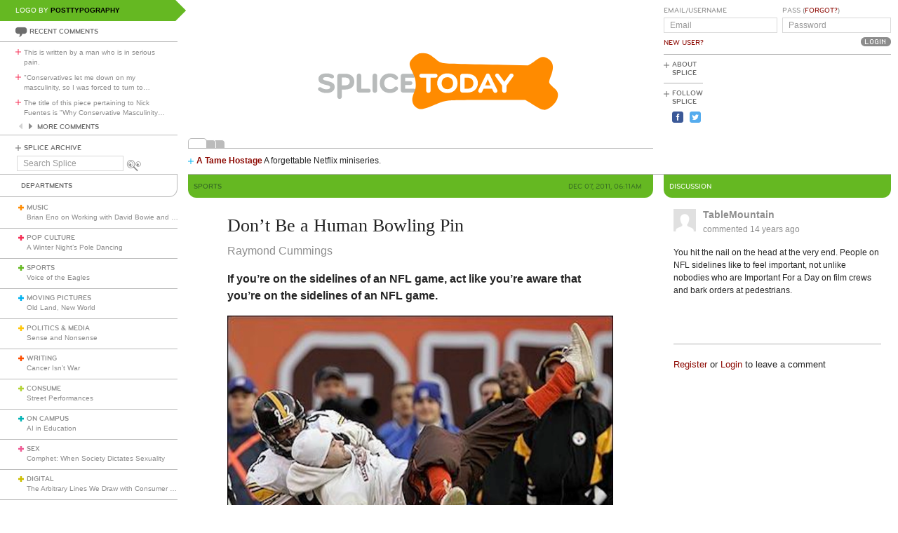

--- FILE ---
content_type: text/html; charset=utf-8
request_url: https://www.splicetoday.com/sports/don-t-be-a-human-bowling-pin
body_size: 8332
content:
<!DOCTYPE html>
<html lang="en">
  <head>
    <meta charset="utf-8">
    <meta content="width=device-width, initial-scale=1, maximum-scale=1, user-scalable=no" name="viewport">
    <meta content="ie=edge" http-equiv="x-ua-compatible">
    <title>Don&#39;t Be a Human Bowling Pin | www.splicetoday.com</title>
    <link href="/favicon.ico" rel="icon" type="image/x-icon">
    <link href="https://d3du1wz1x395cl.cloudfront.net/fluidicon.png" rel="fluid-icon" title="Splice Today">
    <link href="/apple-touch-icon-precomposed.png" rel="apple-touch-icon-precomposed">
    <link href="/apple-touch-icon-72x72-precomposed.png" rel="apple-touch-icon-precomposed" sizes="72x72">
    <link href="/apple-touch-icon-114x114-precomposed.png" rel="apple-touch-icon-precomposed" sizes="114x114">
    <link href="/apple-touch-icon-120x120-precomposed.png" rel="apple-touch-icon-precomposed" sizes="120x120">
    <link href="/apple-touch-icon-144x144-precomposed.png" rel="apple-touch-icon-precomposed" sizes="144x144">
    <link href="https://d3du1wz1x395cl.cloudfront.net/splicetoday-logo.svg" rel="logo" type="image/svg">
    <link href="https://d3du1wz1x395cl.cloudfront.net" rel="dns-prefetch">
    <meta content="Splice Today" property="og:site_name">
    <!--Canonical URL-->
    <link href="https://www.splicetoday.com/sports/don-t-be-a-human-bowling-pin" rel="canonical">
    <!--Open Graph data-->
    <meta content="Don&#39;t Be a Human Bowling Pin" property="og:title">
    <meta content="article" property="og:type">
    <meta content="https://www.splicetoday.com/sports/don-t-be-a-human-bowling-pin" property="og:url">
    <meta content="http://www.splicetoday.com/sports/don-t-be-a-human-bowling-pin" property="og:url">
    <meta content="https://splicetoday.imgix.net/uploads/posts/photos/11473/James-harrison2.jpg?ixlib=rails-2.1.4&w=1200&h=630&s=7aee816820724a1f5987a73b1558c89f" property="og:image">
    <meta content="If you’re on the sidelines of an NFL game, act like you’re aware that you’re on the sidelines of an NFL game." property="og:description">
    <!--Twitter Card data-->
    <meta content="summary" name="twitter:card">
    <meta content="@splicetoday" name="twitter:site">
    <meta content="Don&#39;t Be a Human Bowling Pin" name="twitter:title">
    <meta content="If you’re on the sidelines of an NFL game, act like you’re aware that you’re on the sidelines of an NFL game." name="twitter:description">
    <meta content="@splicetoday" name="twitter:creator">
    <meta content="https://splicetoday.imgix.net/uploads/posts/photos/11473/James-harrison2.jpg?ixlib=rails-2.1.4&w=1200&h=630&s=7aee816820724a1f5987a73b1558c89f" name="twitter:image">
    <!--Facebook-->
    <meta content="https://www.splicetoday.com/authors/Raymond%20Cummings" property="article:author">
    <meta content="https://www.splicetoday.com/" property="article:publisher">
    <meta content="824588280969970" property="fb:app_id"><link rel="alternate" type="application/atom+xml" title="ATOM" href="/rss/feed.atom" /><link rel="alternate" type="application/rss+xml" title="RSS" href="/rss/feed.rss" /><!-- Google Tag Manager -->
    <script>(function(w,d,s,l,i){w[l]=w[l]||[];w[l].push({'gtm.start':
    new Date().getTime(),event:'gtm.js'});var f=d.getElementsByTagName(s)[0],
    j=d.createElement(s),dl=l!='dataLayer'?'&l='+l:'';j.async=true;j.src=
    'https://www.googletagmanager.com/gtm.js?id='+i+dl;f.parentNode.insertBefore(j,f);
    })(window,document,'script','dataLayer','GTM-MDGWGDH');</script>
    <!-- End Google Tag Manager -->
    <!-- Google tag (gtag.js) -->
    <script async src="https://www.googletagmanager.com/gtag/js?id=G-C1SJ4QFKGF"></script>
    <script>
      window.dataLayer = window.dataLayer || [];
      function gtag(){dataLayer.push(arguments);}
      gtag('js', new Date());
    
      gtag('config', 'G-C1SJ4QFKGF');
    </script>
    <link rel="stylesheet" media="all" href="https://d3du1wz1x395cl.cloudfront.net/assets/application-0630e72cbfdd13e57cdc9552b6bf50f5aa27d9ed50a4f3fc269304e4598b0a31.css" /><link rel="stylesheet" media="print" href="https://d3du1wz1x395cl.cloudfront.net/assets/print-ce389a41f9462f494eb2c4c380e01662d3c36c2feb623f587805c80ea6498f13.css" /><script src="https://d3du1wz1x395cl.cloudfront.net/assets/application-1af558a3cbe89bda6a33741a42ea7c534f0ce65b03a5b79afbb145970e7ff13b.js"></script><meta name="csrf-param" content="authenticity_token" />
    <meta name="csrf-token" content="x8twGG5JqzhGM1CtOZlCL1Q8Zf0TxLCTdTG/epYCTnnky7ClBQhg6p3ADPB8eCZ7D2jrJOrRtl+VKOQXzDpGOg==" />
    <meta content="splicetoday.imgix.net" property="ix:host">
    <meta content="true" property="ix:useHttps">
    <script async="async" src="https://platform-api.sharethis.com/js/sharethis.js#property=6489287793018600124e74c9&amp;product=inline-share-buttons&amp;source=platform" type="text/javascript"></script>
    
  </head>
  <body class="desktop posts-layout posts-show-view sports">
    <!-- Google Tag Manager (noscript) -->
    <noscript><iframe src="https://www.googletagmanager.com/ns.html?id=GTM-MDGWGDH"
    height="0" width="0" style="display:none;visibility:hidden"></iframe></noscript>
    <!-- End Google Tag Manager (noscript) -->
    
    <div class="fb-root"></div>
    <div class="flash">
    </div><header>
      <div class="container-fluid">
        <div class="row">
          <div class="col-xs-18 col-md-5">
            <div data-react-class="LogoBy" data-react-props="{&quot;randomLogoUrl&quot;:&quot;https://www.splicetoday.com/api/logos/random?include=user&quot;}"></div><a href="https://www.splicetoday.com/"><img class="hidden-md-up m-l-2-h" src="https://d3du1wz1x395cl.cloudfront.net/assets/logos/splicetoday-04864a89f33232d31f8c30dfb79ae0f62ec5ab486fe26690b7aeb82b9462902a.svg" alt="Splicetoday" width="175" height="50" /></a>
          </div>
          <div class="col-xs-6 text-xs-right">
            <div class="hidden-md-up hidden-print">
              <button class="navbar-toggler" data-target="#primary_nav" id="primary_nav_toggler" type="button">
                <div class="icon icon-menu text-muted"></div>
              </button>
            </div>
          </div>
        </div>
        <div class="row">
          <div class="hidden-sm-down col-xs-24 col-md-5 recent-comments-column">
            <div data-react-class="RecentComments" data-react-props="{&quot;commentsUrl&quot;:&quot;https://www.splicetoday.com/api/comments&quot;}"></div>
            <div class="splice-archive">
              <div class="mini-label general-color">
                <span class="icon icon-plus-thin general"></span><a href="/archive">Splice Archive</a>
              </div>
            </div>
            <div data-react-class="Search" data-react-props="{&quot;apiSearchUrl&quot;:&quot;https://www.splicetoday.com/api/posts/search&quot;,&quot;searchUrl&quot;:&quot;https://www.splicetoday.com/search&quot;}"></div>
          </div>
          <div class="col-xs-24 col-md-18 col-lg-18 col-xl-19">
            <div class="row">
              <div class="col-xs-24 col-md-16 logo-column">
                <div class="row">
                  <div class="col-xs-24">
                    <div class="logo"><a class="logo__container" style="background-image:url(https://www.splicetoday.com/logos/random.svg);" href="https://www.splicetoday.com/">
                                        <img class="visible-print-block" src="https://d3du1wz1x395cl.cloudfront.net/assets/logos/splicetoday-04864a89f33232d31f8c30dfb79ae0f62ec5ab486fe26690b7aeb82b9462902a.svg" alt="Splicetoday" width="285" height="75" /></a>
                    </div>
                  </div>
                </div>
                <div class="hidden-sm-down">
                  <div class="row">
                    <div class="col-xs-24">
                      <div data-react-class="FeaturedPosts" data-react-props="{&quot;featuredPostsUrl&quot;:&quot;https://www.splicetoday.com/api/posts/featured&quot;}"></div>
                    </div>
                  </div>
                </div>
              </div>
              <div class="col-xs-22 offset-xs-1 offset-md-0 col-md-8">
                <div class="row">
                  <div class="col-xs-24">
                    <form role="form" novalidate="novalidate" class="simple_form new_user" id="new_user" action="/profile/login" accept-charset="UTF-8" method="post"><input name="utf8" type="hidden" value="&#x2713;" /><input type="hidden" name="authenticity_token" value="Xpd0CqaLf9uYaUYfbYR3zF+lPWAoDKa86DWaWSWNjUp9l7S3zcq0CUOaGkIoZROYBPGzudEZoHAILME0f7WFCQ==" /><div class="sign-in-user-form">
                      <div class="row">
                        <div class="col-xs-12 p-r-0">
                          <div class="form-group string optional user_login m-b-0"><label class="form-control-label string optional m-b-0" for="user_login">Email/Username</label><input class="form-control string optional form-control-sm" placeholder="Email" tabindex="0" type="text" name="user[login]" id="user_login" /></div><label class="form-control-label text-uppercase"><a class="new-user font-weight-normal" href="/profile/sign_up">New User?</a></label>
                        </div>
                        <div class="col-xs-12">
                          <div class="form-group password optional user_password m-b-0"><label class="form-control-label password optional m-b-0" for="user_password">Pass (<a href='/profile/password/new' class='forgot'>Forgot?</a>)</label><input class="form-control password optional form-control-sm" placeholder="Password" tabindex="0" type="password" name="user[password]" id="user_password" /></div>
                          <div class="text-md-right">
                            <input type="submit" name="commit" value="Login" class="btn submit-button mini-button dark-grey pill aliased" tabindex="0" data-disable-with="Logging In..." />
                          </div>
                        </div>
                      </div>
                      <div class="row hidden-sm-down">
                        <div class="col-xs-24">
                          <hr class="m-t-0 m-b-1-h">
                        </div>
                      </div>
                    </div></form>
                    <div class="row hidden-sm-down">
                      <div class="col-xs-24">
                        <ul class="list-inline subnav pull-lg-left hidden-print">
                          <li class="list-inline-item hidden-lg-up list-inline-item w-100 m-a-0 d-block">
                            <div class="media m-b-0">
                              <div class="media-left p-r-0">
                                <span class="icon icon-plus-thin pull-left general-color text-vertical-align-text-top"></span>
                              </div>
                              <div class="media-body">
                                <div class="mini-label general-color">
                                  <a href="/profile/login">Log In</a>
                                </div>
                              </div>
                              <div class="p-r-1 hidden-sm-down hidden-lg-up"></div>
                            </div>
                            <hr class="m-y-1-h hidden-md-down">
                            <hr class="m-t-0 m-b-1-h hidden-lg-up">
                          </li>
                          <li class="list-inline-item list-inline-item--full m-a-0 d-block">
                            <div class="media m-b-0">
                              <div class="media-left p-r-0">
                                <span class="icon icon-plus-thin pull-left general-color text-vertical-align-text-top"></span>
                              </div>
                              <div class="media-body">
                                <div class="mini-label general-color">
                                  <a href="/about">About Splice</a>
                                </div>
                              </div>
                            </div>
                            <hr class="m-y-1-h hidden-md-down">
                            <hr class="m-t-0 m-b-1-h hidden-lg-up">
                          </li>
                          <li class="list-inline-item m-a-0 d-block">
                            <div class="media m-b-0">
                              <div class="media-left p-r-0">
                                <span class="icon icon-plus-thin pull-left general-color text-vertical-align-text-top"></span>
                              </div>
                              <div class="media-body">
                                <div class="mini-label general-color">
                                  <div class="m-b-1-h">
                                    Follow Splice
                                  </div>
                                </div>
                              </div>
                            </div>
                          </li>
                          <li class="list-inline-item m-a-0 d-block">
                            <ul class="list-inline">
                              <li class="list-inline-item">
                                <a class="text-decoration-none" target="_blank" href="https://www.facebook.com/SpliceToday">
                                                            <div class="social-icon social-icon-facebook-square"></div></a>
                              </li>
                              <li class="list-inline-item">
                                <a class="text-decoration-none" target="_blank" href="https://twitter.com/splicetoday">
                                                            <div class="social-icon social-icon-twitter-square"></div></a>
                              </li>
                            </ul>
                          </li>
                        </ul>
                        <div class="pull-xs-right hidden-md-down">
                          <div class="ad ad-zone-01">
                            <script src="https://pagead2.googlesyndication.com/pagead/js/adsbygoogle.js" async="async"></script><ins class="adsbygoogle" data-ad-client="ca-pub-3043784346183942" data-ad-slot="9161167644" style="display:inline-block;width:180px;height:150px"></ins>
                            <script>
                              (adsbygoogle = window.adsbygoogle || []).push({});
                            </script>
                          </div>
                        </div>
                      </div>
                    </div>
                  </div>
                </div>
              </div>
            </div>
          </div>
        </div>
      </div>
    </header>
    <div class="container-fluid">
      <div class="row">
        <div class="col-xs-24 col-md-5">
          <div class="nav hidden-print" id="primary_nav">
            <div class="department-label">
              <div class="mini-label topper general-color border-t-l border-r-l border-b-l border-b-r-radius-lg">
                Departments
              </div>
            </div>
            <ul class="list-unstyled m-b-0">
              <li class="department music p-y-1-h border-b-l" id="department_1"><div class="media m-b-0">
                <div class="media-left p-r-0">
                  <span class="icon icon-plus-thick music-color"></span>
                </div>
                <div class="media-body w-100 p-r-1-h">
                  <div class="mini-label general-color">
                    <a class="text-muted" href="/music">Music</a>
                  </div>
                  <div class="most-recent-post text-truncate"><a href="/music/brian-eno-on-working-with-david-bowie-and-john-cage">
                      Brian Eno on Working with David Bowie and John Cage</a>
                  </div>
                </div>
              </div></li>
              <li class="department pop-culture p-y-1-h border-b-l" id="department_2"><div class="media m-b-0">
                <div class="media-left p-r-0">
                  <span class="icon icon-plus-thick pop-culture-color"></span>
                </div>
                <div class="media-body w-100 p-r-1-h">
                  <div class="mini-label general-color">
                    <a class="text-muted" href="/pop-culture">Pop Culture</a>
                  </div>
                  <div class="most-recent-post text-truncate"><a href="/pop-culture/a-winter-night-s-pole-dancing">
                      A Winter Night’s Pole Dancing</a>
                  </div>
                </div>
              </div></li>
              <li class="department sports p-y-1-h border-b-l" id="department_3"><div class="media m-b-0">
                <div class="media-left p-r-0">
                  <span class="icon icon-plus-thick sports-color"></span>
                </div>
                <div class="media-body w-100 p-r-1-h">
                  <div class="mini-label general-color">
                    <a class="text-muted" href="/sports">Sports</a>
                  </div>
                  <div class="most-recent-post text-truncate"><a href="/sports/voice-of-the-eagles">
                      Voice of the Eagles</a>
                  </div>
                </div>
              </div></li>
              <li class="department moving-pictures p-y-1-h border-b-l" id="department_4"><div class="media m-b-0">
                <div class="media-left p-r-0">
                  <span class="icon icon-plus-thick moving-pictures-color"></span>
                </div>
                <div class="media-body w-100 p-r-1-h">
                  <div class="mini-label general-color">
                    <a class="text-muted" href="/moving-pictures">Moving Pictures</a>
                  </div>
                  <div class="most-recent-post text-truncate"><a href="/moving-pictures/old-land-new-world">
                      Old Land, New World</a>
                  </div>
                </div>
              </div></li>
              <li class="department politics-and-media p-y-1-h border-b-l" id="department_5"><div class="media m-b-0">
                <div class="media-left p-r-0">
                  <span class="icon icon-plus-thick politics-and-media-color"></span>
                </div>
                <div class="media-body w-100 p-r-1-h">
                  <div class="mini-label general-color">
                    <a class="text-muted" href="/politics-and-media">Politics &amp; Media</a>
                  </div>
                  <div class="most-recent-post text-truncate"><a href="/politics-and-media/sense-and-nonsense">
                      Sense and Nonsense</a>
                  </div>
                </div>
              </div></li>
              <li class="department writing p-y-1-h border-b-l" id="department_7"><div class="media m-b-0">
                <div class="media-left p-r-0">
                  <span class="icon icon-plus-thick writing-color"></span>
                </div>
                <div class="media-body w-100 p-r-1-h">
                  <div class="mini-label general-color">
                    <a class="text-muted" href="/writing">Writing</a>
                  </div>
                  <div class="most-recent-post text-truncate"><a href="/writing/cancer-isn-t-war">
                      Cancer Isn’t War</a>
                  </div>
                </div>
              </div></li>
              <li class="department consume p-y-1-h border-b-l" id="department_11"><div class="media m-b-0">
                <div class="media-left p-r-0">
                  <span class="icon icon-plus-thick consume-color"></span>
                </div>
                <div class="media-body w-100 p-r-1-h">
                  <div class="mini-label general-color">
                    <a class="text-muted" href="/consume">Consume</a>
                  </div>
                  <div class="most-recent-post text-truncate"><a href="/consume/street-performances">
                      Street Performances</a>
                  </div>
                </div>
              </div></li>
              <li class="department on-campus p-y-1-h border-b-l" id="department_9"><div class="media m-b-0">
                <div class="media-left p-r-0">
                  <span class="icon icon-plus-thick on-campus-color"></span>
                </div>
                <div class="media-body w-100 p-r-1-h">
                  <div class="mini-label general-color">
                    <a class="text-muted" href="/on-campus">On Campus</a>
                  </div>
                  <div class="most-recent-post text-truncate"><a href="/on-campus/ai-in-education">
                      AI in Education</a>
                  </div>
                </div>
              </div></li>
              <li class="department sex p-y-1-h border-b-l" id="department_10"><div class="media m-b-0">
                <div class="media-left p-r-0">
                  <span class="icon icon-plus-thick sex-color"></span>
                </div>
                <div class="media-body w-100 p-r-1-h">
                  <div class="mini-label general-color">
                    <a class="text-muted" href="/sex">Sex</a>
                  </div>
                  <div class="most-recent-post text-truncate"><a href="/sex/comphet-when-society-dictates-sexuality">
                      Comphet: When Society Dictates Sexuality</a>
                  </div>
                </div>
              </div></li>
              <li class="department digital p-y-1-h border-b-l" id="department_6"><div class="media m-b-0">
                <div class="media-left p-r-0">
                  <span class="icon icon-plus-thick digital-color"></span>
                </div>
                <div class="media-body w-100 p-r-1-h">
                  <div class="mini-label general-color">
                    <a class="text-muted" href="/digital">Digital</a>
                  </div>
                  <div class="most-recent-post text-truncate"><a href="/digital/the-arbitrary-lines-we-draw-with-consumer-tech">
                      The Arbitrary Lines We Draw with Consumer Tech</a>
                  </div>
                </div>
              </div></li>
              <li class="department baltimore p-y-1-h border-b-l" id="department_8"><div class="media m-b-0">
                <div class="media-left p-r-0">
                  <span class="icon icon-plus-thick baltimore-color"></span>
                </div>
                <div class="media-body w-100 p-r-1-h">
                  <div class="mini-label general-color">
                    <a class="text-muted" href="/baltimore">Baltimore</a>
                  </div>
                  <div class="most-recent-post text-truncate"><a href="/baltimore/rest-stop-horror">
                      Rest Stop Horror</a>
                  </div>
                </div>
              </div></li>
              <li class="department mixtape p-y-1-h border-b-l" id="department_13"><div class="media m-b-0">
                <div class="media-left p-r-0">
                  <span class="icon icon-plus-thick mixtape-color"></span>
                </div>
                <div class="media-body w-100 p-r-1-h">
                  <div class="mini-label general-color">
                    <a class="text-muted" href="/mixtape">Mixtape</a>
                  </div>
                  <div class="most-recent-post text-truncate"><a href="/mixtape/remembering-the-ass">
                      Remembering The Ass</a>
                  </div>
                </div>
              </div></li>
            </ul>
          </div>
          <div class="hidden-sm-down">
            <div data-react-class="ArticlesWithTheMost" data-react-props="{&quot;mostViewsUrl&quot;:&quot;https://www.splicetoday.com/api/posts/most_viewed&quot;,&quot;mostCommentsUrl&quot;:&quot;https://www.splicetoday.com/api/posts/most_commented&quot;}"></div>
          </div>
        </div>
        <div class="col-xs-24 col-md-18 col-lg-18 col-xl-19">
<div class="row hidden-sm-down">
  <div class="col-xs-24">
    <hr class="m-a-0">
  </div>
</div>
<div class="row">
  <div class="col-xs-24 col-md-16">
    <div class="category-label category-label--header mini-label topper border-b-l-radius-lg border-b-r-radius-lg sports-bg-color">
      <div class="row">
        <div class="col-xs-10">
          <h6 class="secondary-sans text-uppercase m-b-0 sports-dark-color">
            <strong>Sports</strong>
          </h6>
        </div>
        <div class="col-xs-14 text-xs-right">
          <h6 class="secondary-sans text-uppercase m-b-0 m-r-1 sports-dark-color">
            Dec 07, 2011, 06:11AM
          </h6>
        </div>
      </div>
    </div>
    <div class="row">
      <div class="col-xs-20 offset-xs-2">
        <article class="m-b-2">
          <h1 class="m-t-2">
            Don't Be a Human Bowling Pin
          </h1>
          <p class="byline"><a class="text-muted d-inline-block" href="/authors/Raymond%20Cummings">
                        <span>Raymond Cummings</span></a>
          </p>
          <p class="deck">
            <strong><p>If you&#8217;re on the sidelines of an NFL game, act like you&#8217;re aware that you&#8217;re on the sidelines of an NFL game.</p></strong>
          </p>
          <section class="post__photos"></section>
          <div class="m-b-2"><div class="photo m-b-1-h" id="photo_5845">
                        <img class="img-fluid" srcset="https://splicetoday.imgix.net/uploads/posts/photos/11473/James-harrison2.jpg?ixlib=rails-2.1.4&amp;auto=format&amp;dpr=2&amp;fit=clamp&amp;w=544&amp;s=37c41ac177a723a25ac9a10e5a10460a 544w, https://splicetoday.imgix.net/uploads/posts/photos/11473/James-harrison2.jpg?ixlib=rails-2.1.4&amp;auto=format&amp;dpr=2&amp;fit=clamp&amp;w=768&amp;s=290cff5ff4a6834f44a25e8dbe3ce9c9 768w, https://splicetoday.imgix.net/uploads/posts/photos/11473/James-harrison2.jpg?ixlib=rails-2.1.4&amp;auto=format&amp;dpr=2&amp;fit=clamp&amp;w=992&amp;s=f5262c66a4fc984e7a6925f97f368197 992w, https://splicetoday.imgix.net/uploads/posts/photos/11473/James-harrison2.jpg?ixlib=rails-2.1.4&amp;auto=format&amp;dpr=2&amp;fit=clamp&amp;w=1200&amp;s=0f16366c42683366ff740fd6d0e7b8e1 1200w" sizes="100vw" src="https://splicetoday.imgix.net/uploads/posts/photos/11473/James-harrison2.jpg?ixlib=rails-2.1.4&auto=format&dpr=2&fit=clamp&w=400&s=79ffcd47235cbb4254c3dc811e6a43b0" alt="James harrison2.jpg?ixlib=rails 2.1" /></div>
          </div>
          <div class="share-post">
            <div class="sharethis-inline-share-buttons"></div>
          </div>
          <div class="rule sports-bg-color"></div>
          <div class="post-body">
            <span><p>I&#8217;ve noticed that people like to talk about other people&#8217;s traffic mishaps in disparaging, had-that-been-me terms, to ascribe to themselves a sort of innate hyperawareness whereby hydroplaning skids or three-car-pile-ups or collisions with wayward wildlife might be sidestepped were preternatural ease. This is unsubstantiated bragging, of course, and utter bullshit, because neither you nor I have any idea how we would react in an extraordinary automotive circumstance, unless it actually happened. The phrase &#8220;the rules of the road&#8221; can be interpreted in any number of ways, but it goes without saying that competent driving involves tuning out distractions and concentrating on traffic signals, weather conditions, and other motorists. The danger of injury or fatality is very, very real, and your rate of survival is predicated on how much aware you are of your surroundings.</p>
              <p>If you&#8217;re loitering on the sidelines of a National Football League game, your likelihood of being involved in a collision with a running back and a defender on Sunday is probably higher than the chance of me crashing into a highway divider en route to work tomorrow. There&#8217;s a sickening feeling that comes from watching two or three mighty gridiron gladiators collide in slow-motion, helmets meeting at Mach 4, bodies falling broken to the Astroturf, but that feeling is leavened by the fact that everybody who suits up and takes to the field has undergone intensive conditioning, was mentally prepared ahead of time, knew the risks, even if foreknowledge isn&#8217;t enough to curtail the agonizing pain that often accompanies athletic injury. Football coaches and principals know what&#8217;s up, and it&#8217;s rare that sidelined offensive and defensive players wind up hurt when the action strays from the field; usually they&#8217;ve the presence of mind to help the fallen to their Nikes and offer a bit of encouragement.</p>
              <p>But what of the common NFL class, if you will: the anonymously bundled team representatives, the NFL officials, the cheerleaders, the network talent and cameramen and sound people, the agents, and random bystanders who seem to be down there every game for no apparent reason, pacing or lounging or just taking up space? Are these people, like, aware that at any given second a runaway play could go nitro and beyond the boundaries? I would argue that they are resolutely unaware and indifferent, because inevitably, when the networks replay a sideline bystander being trampled in a padded stampede, that person isn&#8217;t even watching the field, as though peering into the crowd or exchanging small talk or yelling into a cellular phone or fiddling with equipment is somehow more important than one&#8217;s personal safety in the face of unpredictably, culturally sanctioned acts of violence that could crack one&#8217;s skull open at any given moment. Wise the fuck up, common NFL class!</p></span>
          </div>
        </article>
      </div>
    </div>
    <div class="row">
      <div class="col-xs-24">
        <div class="hidden-print">
          <div class="p-x-1 p-y-1-h sports-bg-color">
            <ul class="list-inline m-b-0">
              <li class="list-inline-item discuss">
                <a rel="nofollow" data-smooth-scroll="true" data-scroll-target="#discussion" class="text-decoration-none" href="#discussion">
                        <div class="mini-label aliased small reverse">
                          <div class="icon icon-bubble-open"></div>
                          Discuss
                        </div></a>
              </li>
              <li class="list-inline-item print">
                <a rel="nofollow" data-print="true" class="text-decoration-none" href="#">
                        <div class="mini-label aliased small reverse">
                          <div class="icon icon-printer"></div>
                          Print
                        </div></a>
              </li>
              <li class="list-inline-item">
                <a class="text-decoration-none" href="/profile/login">
                        <div class="mini-label aliased small reverse">
                          &hellip;Log in to discuss, fav, email
                        </div></a>
              </li>
            </ul>
          </div>
          <div class="border-l-l border-r-l border-b-l border-b-l-radius-xl border-b-r-radius-xl m-b-2 p-t-1">
            <div class="row">
              <div class="col-xs-11 offset-xs-1">
                <h5 class="text-uppercase sports-dark-color">
                  <strong>Older <em>Sports</em></strong>
                </h5>
                <ul class="list-unstyled">
                  <li>
                    <h5 class="text-truncate">
                      <a class="text-muted" href="/sports/orioles-may-get-older-and-slower">Orioles May Get Older and Slower</a>
                    </h5>
                  </li>
                  <li>
                    <h5 class="text-truncate">
                      <a class="text-muted" href="/sports/football-s-nfc-east-sucks">Football's NFC East Sucks</a>
                    </h5>
                  </li>
                  <li>
                    <h5 class="text-truncate">
                      <a class="text-muted" href="/sports/cardinals-have-options-if-pujols-departs">Cardinals Have Options If Pujols Departs</a>
                    </h5>
                  </li>
                </ul>
              </div>
              <div class="col-xs-11 text-xs-right">
                <h5 class="text-uppercase sports-dark-color">
                  <strong>Newer <em>Sports</em></strong>
                </h5>
                <ul class="list-unstyled">
                  <li>
                    <h5 class="text-truncate">
                      <a class="text-muted" href="/sports/a-look-ahead-at-the-bcs">A Look Ahead at the BCS</a>
                    </h5>
                  </li>
                  <li>
                    <h5 class="text-truncate">
                      <a class="text-muted" href="/sports/dodgers-commit-to-mediocrity">Dodgers Commit to Mediocrity</a>
                    </h5>
                  </li>
                  <li>
                    <h5 class="text-truncate">
                      <a class="text-muted" href="/sports/a-turnaround-could-be-close-for-the-redskins">A Turnaround Could Be Close For the Redskins</a>
                    </h5>
                  </li>
                </ul>
              </div>
            </div>
          </div>
        </div>
      </div>
    </div>
  </div>
  <div class="col-xs-24 col-md-8">
    <div class="hidden-print">
      <div class="category-label category-label--header mini-label reverse topper border-b-l-radius-lg border-b-r-radius-lg sports-bg-color">
        <h6 class="secondary-sans text-uppercase m-b-0">
          Discussion
        </h6>
      </div>
      <ul class="list-unstyled comments-list" id="discussion"><li data-creator-id="479" class="comment p-y-1" id="comment_15651"><div class="row">
  <div class="col-xs-22 offset-xs-1">
    <div class="media m-b-0">
      <div class="media-left">
        <div class="comment__avatar"><a href="/profiles/tablemountain"><img class="img-fluid media-object" src="https://d3du1wz1x395cl.cloudfront.net/assets/fallback/avatar/missing-sm-713d985df3be7564027277d3b9a3948ac24b857bd0b8ed349e5e570757e06c41.png" alt="Missing sm" width="32" height="32" /></a>
        </div>
      </div>
      <div class="media-body m-b-1-h">
        <h4 class="media-heading font-weight-bold">
          <a class="text-muted" href="/profiles/tablemountain">TableMountain</a>
        </h4>
        <a class="text-muted" href="https://www.splicetoday.com/sports/don-t-be-a-human-bowling-pin#comment_15651">
                <h5 class="text-muted">
                  commented <time datetime="2011-12-07T08:49:32-05:00">Dec 07, 2011, 08:49AM</time>
                </h5></a>
      </div>
    </div>
  </div>
</div>
<div class="row">
  <div class="col-xs-22 offset-xs-1">
    <p class="comment__body m-b-1">
      You hit the nail on the head at the very end. People on NFL sidelines like to feel important, not unlike nobodies who are Important For a Day on film crews and bark orders at pedestrians.
    </p>
  </div>
</div>
<div class="row">
  <div class="col-xs-22 offset-xs-1">
    <div class="row">
      <div class="col-xs-24">
        <div class="comment__responses m-b-1 hidden-xs-up">
          <div class="mini-label aliased small m-b-1-h general-color">
            Responses to this comment
          </div>
          <ul class="list-unstyled m-l-1">
            
          </ul>
        </div>
      </div>
    </div>
    <div class="row">
      <div class="col-xs-24 col-lg-17">
      </div>
      <div class="col-xs-24 col-lg-7 text-xs-left text-lg-right">
      </div>
    </div>
    <div class="row">
      <div class="col-xs-24">
        <div class="comment__respond collapse" id="comment_15651-respond"><form class="simple_form m-t-1" novalidate="novalidate" id="comment_15651_new_comment" action="/comments" accept-charset="UTF-8" data-remote="true" method="post"><input name="utf8" type="hidden" value="&#x2713;" />
          <input value="15651" type="hidden" name="comment[parent_id]" id="comment_15651_comment_parent_id" /><input value="11473" type="hidden" name="comment[post_id]" id="comment_15651_comment_post_id" /><div class="form-group text optional comment_body"><textarea class="form-control text optional" name="comment[body]" id="comment_15651_comment_body">
</textarea></div><input type="submit" name="commit" value="Post It" class="mini-button dark-grey pill aliased" disable_with="Posting..." /></form>
        </div>
      </div>
    </div>
  </div>
</div></li>
      </ul>
      <div class="row">
        <div class="col-xs-22 offset-xs-1">
          <hr>
          <small class="m-b-1 d-inline-block"><a href="/profile/sign_up">Register</a> or <a href="/profile/login">Login</a> to leave a comment</small>
        </div>
      </div>
    </div>
  </div>
</div>
        </div>
      </div>
    </div>
    <div class="hidden-print">
      <div class="container-fluid">
        <div class="row hidden-sm-down">
          <div class="col-sm-22 offset-xs-1 text-xs-center">
            <div class="m-y-2">
              <div class="ad ad-zone-03">
                <script src="https://pagead2.googlesyndication.com/pagead/js/adsbygoogle.js" async="async"></script><ins class="adsbygoogle" data-ad-client="ca-pub-3043784346183942" data-ad-slot="1440355646" style="display:inline-block;width:728px;height:90px"></ins>
                <script>
                  (adsbygoogle = window.adsbygoogle || []).push({});
                </script>
              </div>
            </div>
          </div>
        </div>
        <div class="row">
          <div class="col-xs-24 col-sm-22 offset-sm-1">
            <ul class="list-inline border-t-l text-xs-center p-t-1 footer">
              <li class="list-inline-item">
                <div class="mini-label general-color">
                  <span class="icon icon-plus-thin pull-left general-color"></span><a href="/contact">Contact Us</a>
                </div>
              </li>
              <li class="list-inline-item">
                <div class="mini-label general-color">
                  <span class="icon icon-plus-thin pull-left general-color"></span><a href="/advertise">Advertise with Splice</a>
                </div>
              </li>
              <li class="list-inline-item">
                <div class="mini-label general-color">
                  <span class="icon icon-plus-thin pull-left general-color"></span><a href="/jobs">Jobs</a>
                </div>
              </li>
              <li class="list-inline-item">
                <div class="mini-label general-color">
                  <span class="icon icon-plus-thin pull-left general-color"></span><a href="/faqs">FAQ</a>
                </div>
              </li>
              <li class="list-inline-item">
                <div class="mini-label general-color">
                  <span class="icon icon-plus-thin pull-left general-color"></span><a href="/privacy">Privacy Policy</a>
                </div>
              </li>
              <li class="list-inline-item">
                <div class="mini-label general-color">
                  <span class="icon icon-plus-thin pull-left general-color"></span><a href="/terms">Terms &amp; Conditions</a>
                </div>
              </li>
              <li class="list-inline-item">
                <div class="mini-label general-color">
                  <span class="icon icon-plus-thin pull-left general-color"></span><a href="https://www.splicetoday.com/">&copy; Splice Today LLC All Rights Reserved</a>
                </div>
              </li>
            </ul>
          </div>
        </div>
      </div>
    </div>
    <script src="//s7.addthis.com/js/300/addthis_widget.js#pubid=ra-560c1f3d24c9bf93" type="text/javascript"></script>
  </body>
</html>

--- FILE ---
content_type: text/html; charset=utf-8
request_url: https://www.google.com/recaptcha/api2/aframe
body_size: 264
content:
<!DOCTYPE HTML><html><head><meta http-equiv="content-type" content="text/html; charset=UTF-8"></head><body><script nonce="8favfrtsY-SEvfLtNPipBw">/** Anti-fraud and anti-abuse applications only. See google.com/recaptcha */ try{var clients={'sodar':'https://pagead2.googlesyndication.com/pagead/sodar?'};window.addEventListener("message",function(a){try{if(a.source===window.parent){var b=JSON.parse(a.data);var c=clients[b['id']];if(c){var d=document.createElement('img');d.src=c+b['params']+'&rc='+(localStorage.getItem("rc::a")?sessionStorage.getItem("rc::b"):"");window.document.body.appendChild(d);sessionStorage.setItem("rc::e",parseInt(sessionStorage.getItem("rc::e")||0)+1);localStorage.setItem("rc::h",'1768369678251');}}}catch(b){}});window.parent.postMessage("_grecaptcha_ready", "*");}catch(b){}</script></body></html>

--- FILE ---
content_type: image/svg+xml; charset=utf-8
request_url: https://www.splicetoday.com/logos/random.svg
body_size: 2274
content:
<?xml version="1.0" standalone="no"?>
<!DOCTYPE svg
  PUBLIC '-//W3C//DTD SVG 1.1//EN'
  'http://www.w3.org/Graphics/SVG/1.1/DTD/svg11.dtd'>
<svg height="100%" style="fill-rule:evenodd;clip-rule:evenodd;stroke-linejoin:round;stroke-miterlimit:1.41421;" version="1.1" viewBox="0 0 1060 400" width="100%" xml:space="preserve" xmlns="http://www.w3.org/2000/svg" xmlns:xlink="http://www.w3.org/1999/xlink">
  <g id="splice">
    <g>
      <path d="M315.797,239.265c-7.77,0 -12.722,-1.961 -16.82,-4.779c-1.877,-1.28 -2.731,-2.818 -2.731,-4.268c0,-2.307 1.878,-4.269 4.44,-4.269c1.025,0 2.219,0.341 3.413,1.192c3.245,2.221 6.661,3.759 11.526,3.759c5.037,0 8.367,-1.622 8.367,-4.698c0,-3.156 -4.098,-4.098 -7.513,-4.863c-15.281,-3.416 -19.207,-6.915 -19.207,-14.257c0,-7.94 6.742,-12.549 19.121,-12.549c4.61,0 8.962,1.024 12.975,2.987c2.307,1.111 3.332,2.56 3.332,4.525c0,2.048 -1.623,3.842 -4.098,3.842c-0.854,0 -1.879,-0.172 -2.903,-0.683c-2.902,-1.368 -6.06,-2.306 -9.22,-2.306c-5.891,0 -8.964,1.195 -8.964,3.928c0,2.39 2.22,3.073 9.135,4.781c11.609,2.902 17.586,5.462 17.586,13.829c0,8.452 -7.172,13.829 -18.439,13.829Z" style="fill:#b8bbbb;fill-rule:nonzero;"/>
      <path d="M368.558,213.023c0,-4.514 -2.943,-8.96 -9.579,-8.96l-8.431,0l0,17.664l8.431,0c6.62,0 9.579,-4.602 9.579,-8.704M378.949,213.449c0,10.073 -6.021,17.925 -21.227,17.925l-7.174,0l0,16.31c0,2.903 -2.226,5.211 -5.128,5.211c-2.904,0 -5.116,-2.308 -5.116,-5.211l0,-47.121c0,-2.902 2.304,-5.207 5.208,-5.207l12.21,0c14.629,0 21.227,7.981 21.227,18.093" style="fill:#b8bbbb;fill-rule:nonzero;"/>
      <path d="M411.958,229.535c2.391,0 4.355,1.961 4.355,4.353c0,2.388 -1.964,4.353 -4.355,4.353l-22.197,0c-2.815,0 -5.122,-2.305 -5.122,-5.125l0,-33.121c0,-2.816 2.307,-5.121 5.122,-5.121c2.819,0 5.123,2.305 5.123,5.121l0,29.54l17.074,0Z" style="fill:#b8bbbb;fill-rule:nonzero;"/>
      <path d="M420.664,199.995c0,-2.816 2.306,-5.121 5.123,-5.121c2.817,0 5.122,2.305 5.122,5.121l0,33.808c0,2.816 -2.305,5.12 -5.122,5.12c-2.817,0 -5.123,-2.304 -5.123,-5.12l0,-33.808Z" style="fill:#b8bbbb;fill-rule:nonzero;"/>
      <path d="M447.212,216.9c0,7.086 4.44,13.657 13.148,13.657c4.013,0 7.255,-1.452 9.561,-3.926c0.938,-1.023 2.049,-2.133 4.013,-2.133c2.902,0 4.78,2.049 4.78,4.439c0,1.281 -0.682,2.476 -1.622,3.498c-3.415,3.841 -9.305,6.83 -16.732,6.83c-15.281,0 -23.39,-10.67 -23.39,-22.365c0,-11.696 8.109,-22.367 23.39,-22.367c7.427,0 13.317,2.987 16.732,6.83c0.94,1.023 1.622,2.219 1.622,3.498c0,2.392 -1.878,4.441 -4.78,4.441c-1.964,0 -3.075,-1.11 -4.013,-2.135c-2.306,-2.477 -5.548,-3.928 -9.561,-3.928c-8.708,0 -13.148,6.574 -13.148,13.661Z" style="fill:#b8bbbb;fill-rule:nonzero;"/>
      <path d="M494.933,229.535l20.069,0c2.39,0 4.354,1.961 4.354,4.353c0,2.388 -1.964,4.353 -4.354,4.353l-25.19,0c-2.818,0 -5.123,-2.305 -5.123,-5.125l0,-32.439c0,-2.815 2.305,-5.12 5.123,-5.12l24.166,0c2.392,0 4.354,1.963 4.354,4.354c0,2.391 -1.962,4.354 -4.354,4.354l-19.045,0l0,7.939l11.981,0c2.39,0 4.355,1.964 4.355,4.355c0,2.39 -1.965,4.354 -4.355,4.354l-11.981,0l0,8.622Z" style="fill:#b8bbbb;fill-rule:nonzero;"/>
    </g>
  </g>
  <g id="bone">
    <path d="M526.5,149.246c-5.8,2.407 -9.036,4.647 -13.661,9.454c-9.834,10.224 -10.202,15 -2.368,30.8c6.595,13.3 8.529,20.33 8.529,31c0,7.103 -0.493,9.35 -4,18.25c-2.917,7.4 -3.993,11.586 -3.974,15.45c0.046,9.2 5.03,16.866 13.174,20.259c7.324,3.052 12.4,1.993 36.7,-7.659c30.611,-12.157 20.3,-11.169 120.6,-11.56l87,-0.34l7.5,4.4c4.129,2.423 11.5,6.933 16.4,10.035c11.4,7.217 18.05,9.426 23.5,7.805c10.3,-3.063 22.197,-14.46 25.514,-24.44c3.39,-10.2 1.92,-16.614 -5.314,-23.19c-11.3,-10.273 -13.1,-12.432 -13.1,-15.71c0,-1.694 1.548,-7 3.413,-11.7c8.733,-22 6.547,-33.93 -7.713,-42.098c-9.022,-5.167 -15.5,-3.719 -28.3,6.326c-3.9,3.061 -9.016,6.564 -11.35,7.772l-4.25,2.2l-56.65,-1.3c-31.2,-0.715 -74.171,-1.628 -95.65,-2.031c-47.2,-0.885 -46.034,-0.643 -60,-12.469c-10.8,-9.144 -16.198,-11.716 -25.5,-12.15c-4.4,-0.205 -8.741,0.165 -10.5,0.896Z" style="fill:#ff8b00;fill-rule:nonzero;"/>
  </g>
  <g id="today">
    <g>
      <path d="M552.962,233.803c0,2.816 -2.304,5.12 -5.12,5.12c-2.817,0 -5.123,-2.304 -5.123,-5.12l0,-29.538l-11.354,0c-2.39,0 -4.353,-1.963 -4.353,-4.354c0,-2.391 1.963,-4.354 4.353,-4.354l32.951,0c2.394,0 4.355,1.963 4.355,4.354c0,2.391 -1.961,4.354 -4.355,4.354l-11.354,0l0,29.538Z" style="fill:#fff;fill-rule:nonzero;"/>
      <path d="M591.039,230.557c7.938,0 12.974,-5.889 12.974,-13.657c0,-7.769 -5.036,-13.661 -12.974,-13.661c-7.942,0 -12.977,5.892 -12.977,13.661c0,7.768 5.035,13.657 12.977,13.657ZM591.039,239.265c-14.002,0 -23.222,-9.559 -23.222,-22.365c0,-12.807 9.22,-22.367 23.222,-22.367c13.999,0 23.218,9.56 23.218,22.367c0,12.806 -9.219,22.365 -23.218,22.365Z" style="fill:#fff;fill-rule:nonzero;"/>
      <path d="M630.475,204.265l0,25.27l5.902,0c8.961,0 13.915,-4.953 13.915,-12.635c0,-7.684 -4.954,-12.635 -13.915,-12.635l-5.902,0ZM620.233,200.677c0,-3.072 2.305,-5.12 5.123,-5.12l11.445,0c14.598,0 23.732,9.133 23.732,21.343c0,12.205 -9.134,21.341 -23.732,21.341l-11.445,0c-2.818,0 -5.123,-2.305 -5.123,-5.125l0,-32.439Z" style="fill:#fff;fill-rule:nonzero;"/>
      <path d="M677.208,221.773l12.037,0l-5.971,-14.009l-6.066,14.009ZM704.612,232.264c0.259,0.599 0.517,1.453 0.517,2.136c0,2.559 -1.969,4.523 -4.785,4.523c-2.219,0 -3.5,-1.194 -4.352,-2.987l-3.173,-6.338l-19.1,0l-3.169,6.338c-0.852,1.793 -2.133,2.987 -4.353,2.987c-2.815,0 -4.78,-1.964 -4.78,-4.523c0,-0.683 0.255,-1.537 0.513,-2.136l17.071,-34.659c0.858,-1.707 2.05,-2.731 4.273,-2.731c2.219,0 3.328,1.024 4.267,2.731l17.071,34.659Z" style="fill:#fff;fill-rule:nonzero;"/>
      <path d="M726.039,222.169l0,11.634c0,2.816 -2.303,5.12 -5.124,5.12c-2.816,0 -5.12,-2.304 -5.12,-5.12l0,-11.634l-14.61,-19.867c-0.853,-1.111 -1.28,-1.878 -1.28,-3.073c0,-2.478 1.794,-4.355 4.695,-4.355c1.965,0 3.161,0.854 4.012,1.964l12.303,16.711l12.228,-16.711c1.023,-1.281 2.046,-1.964 4.009,-1.964c2.903,0 4.697,1.877 4.697,4.355c0,1.195 -0.428,1.962 -1.281,3.073l-14.529,19.867Z" style="fill:#fff;fill-rule:nonzero;"/>
    </g>
  </g>
</svg>
